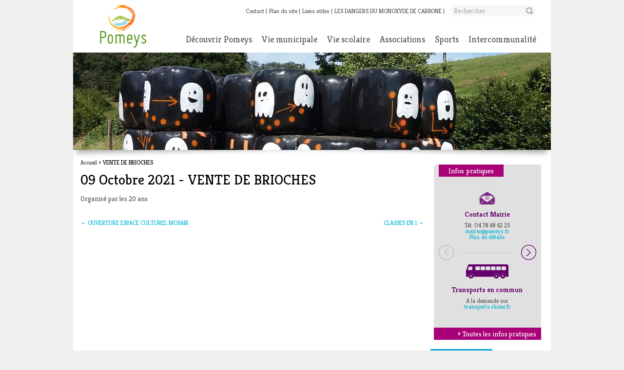

--- FILE ---
content_type: text/html; charset=UTF-8
request_url: http://www.pomeys.fr/vente-de-brioches/
body_size: 10379
content:
<!DOCTYPE html>
	<html lang="fr-FR" prefix="og: http://ogp.me/ns# fb: http://ogp.me/ns/fb# article: http://ogp.me/ns/article#">
		<head>
			<meta charset="UTF-8" />
			<meta http-equiv="X-UA-Compatible" content="IE=edge,chrome=1" />
			<meta name="viewport" content="width=device-width; initial-scale=1.0" />
			
			<link href='http://fonts.googleapis.com/css?family=Kreon:400,700' rel='stylesheet' type='text/css'>
			<link rel="stylesheet" href="http://www.pomeys.fr/wp-content/themes/pomeys/style.css" type="text/css" media="all" />
			<link rel="stylesheet" href="http://www.pomeys.fr/wp-content/themes/pomeys/js/nivo/nivo-slider.css" type="text/css" />
			<!--[if IE 7]><link rel="stylesheet" href="http://www.pomeys.fr/wp-content/themes/pomeys/ie7.css" type="text/css" /><![endif]-->
			<!--[if IE 8]><link rel="stylesheet" href="http://www.pomeys.fr/wp-content/themes/pomeys/ie8.css" type="text/css" /><![endif]-->
			<link rel="shortcut icon" href="http://www.pomeys.fr/wp-content/themes/pomeys/images/favicon.ico" type="image/x-icon" />
			
			<!--[if lt IE 9]><script src="http://www.pomeys.fr/wp-content/themes/pomeys/js/html5shiv.js"></script><![endif]-->
			<script src="http://www.pomeys.fr/wp-content/themes/pomeys/js/jquery-1.8.2.min.js"></script>
			<script src="http://www.pomeys.fr/wp-content/themes/pomeys/js/nivo/jquery.nivo.slider.pack.js"></script>
			<script src="http://www.pomeys.fr/wp-content/themes/pomeys/js/functions.js"></script>
			
			<link rel="pingback" href="http://www.pomeys.fr/xmlrpc.php" />
			<title>VENTE DE BRIOCHES | Mairie de Pomeys</title>
			<meta name='robots' content='max-image-preview:large' />
	<style>img:is([sizes="auto" i], [sizes^="auto," i]) { contain-intrinsic-size: 3000px 1500px }</style>
	
<!-- SEO Ultimate (http://www.seodesignsolutions.com/wordpress-seo/) -->
	<meta property="og:type" content="article" />
	<meta property="og:title" content="VENTE DE BRIOCHES" />
	<meta property="og:url" content="http://www.pomeys.fr/vente-de-brioches/" />
	<meta property="article:published_time" content="2021-10-05" />
	<meta property="article:modified_time" content="2021-10-05" />
	<meta property="article:author" content="http://www.pomeys.fr/author/sylvia/" />
	<meta property="article:section" content="Actualités - agenda" />
	<meta property="og:site_name" content="Mairie de Pomeys" />
	<meta name="twitter:card" content="summary" />
<!-- /SEO Ultimate -->

<link rel="alternate" type="application/rss+xml" title="Mairie de Pomeys &raquo; Flux" href="http://www.pomeys.fr/feed/" />
<script type="text/javascript">
/* <![CDATA[ */
window._wpemojiSettings = {"baseUrl":"https:\/\/s.w.org\/images\/core\/emoji\/16.0.1\/72x72\/","ext":".png","svgUrl":"https:\/\/s.w.org\/images\/core\/emoji\/16.0.1\/svg\/","svgExt":".svg","source":{"concatemoji":"http:\/\/www.pomeys.fr\/wp-includes\/js\/wp-emoji-release.min.js?ver=6.8.3"}};
/*! This file is auto-generated */
!function(s,n){var o,i,e;function c(e){try{var t={supportTests:e,timestamp:(new Date).valueOf()};sessionStorage.setItem(o,JSON.stringify(t))}catch(e){}}function p(e,t,n){e.clearRect(0,0,e.canvas.width,e.canvas.height),e.fillText(t,0,0);var t=new Uint32Array(e.getImageData(0,0,e.canvas.width,e.canvas.height).data),a=(e.clearRect(0,0,e.canvas.width,e.canvas.height),e.fillText(n,0,0),new Uint32Array(e.getImageData(0,0,e.canvas.width,e.canvas.height).data));return t.every(function(e,t){return e===a[t]})}function u(e,t){e.clearRect(0,0,e.canvas.width,e.canvas.height),e.fillText(t,0,0);for(var n=e.getImageData(16,16,1,1),a=0;a<n.data.length;a++)if(0!==n.data[a])return!1;return!0}function f(e,t,n,a){switch(t){case"flag":return n(e,"\ud83c\udff3\ufe0f\u200d\u26a7\ufe0f","\ud83c\udff3\ufe0f\u200b\u26a7\ufe0f")?!1:!n(e,"\ud83c\udde8\ud83c\uddf6","\ud83c\udde8\u200b\ud83c\uddf6")&&!n(e,"\ud83c\udff4\udb40\udc67\udb40\udc62\udb40\udc65\udb40\udc6e\udb40\udc67\udb40\udc7f","\ud83c\udff4\u200b\udb40\udc67\u200b\udb40\udc62\u200b\udb40\udc65\u200b\udb40\udc6e\u200b\udb40\udc67\u200b\udb40\udc7f");case"emoji":return!a(e,"\ud83e\udedf")}return!1}function g(e,t,n,a){var r="undefined"!=typeof WorkerGlobalScope&&self instanceof WorkerGlobalScope?new OffscreenCanvas(300,150):s.createElement("canvas"),o=r.getContext("2d",{willReadFrequently:!0}),i=(o.textBaseline="top",o.font="600 32px Arial",{});return e.forEach(function(e){i[e]=t(o,e,n,a)}),i}function t(e){var t=s.createElement("script");t.src=e,t.defer=!0,s.head.appendChild(t)}"undefined"!=typeof Promise&&(o="wpEmojiSettingsSupports",i=["flag","emoji"],n.supports={everything:!0,everythingExceptFlag:!0},e=new Promise(function(e){s.addEventListener("DOMContentLoaded",e,{once:!0})}),new Promise(function(t){var n=function(){try{var e=JSON.parse(sessionStorage.getItem(o));if("object"==typeof e&&"number"==typeof e.timestamp&&(new Date).valueOf()<e.timestamp+604800&&"object"==typeof e.supportTests)return e.supportTests}catch(e){}return null}();if(!n){if("undefined"!=typeof Worker&&"undefined"!=typeof OffscreenCanvas&&"undefined"!=typeof URL&&URL.createObjectURL&&"undefined"!=typeof Blob)try{var e="postMessage("+g.toString()+"("+[JSON.stringify(i),f.toString(),p.toString(),u.toString()].join(",")+"));",a=new Blob([e],{type:"text/javascript"}),r=new Worker(URL.createObjectURL(a),{name:"wpTestEmojiSupports"});return void(r.onmessage=function(e){c(n=e.data),r.terminate(),t(n)})}catch(e){}c(n=g(i,f,p,u))}t(n)}).then(function(e){for(var t in e)n.supports[t]=e[t],n.supports.everything=n.supports.everything&&n.supports[t],"flag"!==t&&(n.supports.everythingExceptFlag=n.supports.everythingExceptFlag&&n.supports[t]);n.supports.everythingExceptFlag=n.supports.everythingExceptFlag&&!n.supports.flag,n.DOMReady=!1,n.readyCallback=function(){n.DOMReady=!0}}).then(function(){return e}).then(function(){var e;n.supports.everything||(n.readyCallback(),(e=n.source||{}).concatemoji?t(e.concatemoji):e.wpemoji&&e.twemoji&&(t(e.twemoji),t(e.wpemoji)))}))}((window,document),window._wpemojiSettings);
/* ]]> */
</script>
<style id='wp-emoji-styles-inline-css' type='text/css'>

	img.wp-smiley, img.emoji {
		display: inline !important;
		border: none !important;
		box-shadow: none !important;
		height: 1em !important;
		width: 1em !important;
		margin: 0 0.07em !important;
		vertical-align: -0.1em !important;
		background: none !important;
		padding: 0 !important;
	}
</style>
<link rel='stylesheet' id='wp-block-library-css' href='http://www.pomeys.fr/wp-includes/css/dist/block-library/style.min.css?ver=6.8.3' type='text/css' media='all' />
<style id='classic-theme-styles-inline-css' type='text/css'>
/*! This file is auto-generated */
.wp-block-button__link{color:#fff;background-color:#32373c;border-radius:9999px;box-shadow:none;text-decoration:none;padding:calc(.667em + 2px) calc(1.333em + 2px);font-size:1.125em}.wp-block-file__button{background:#32373c;color:#fff;text-decoration:none}
</style>
<style id='global-styles-inline-css' type='text/css'>
:root{--wp--preset--aspect-ratio--square: 1;--wp--preset--aspect-ratio--4-3: 4/3;--wp--preset--aspect-ratio--3-4: 3/4;--wp--preset--aspect-ratio--3-2: 3/2;--wp--preset--aspect-ratio--2-3: 2/3;--wp--preset--aspect-ratio--16-9: 16/9;--wp--preset--aspect-ratio--9-16: 9/16;--wp--preset--color--black: #000000;--wp--preset--color--cyan-bluish-gray: #abb8c3;--wp--preset--color--white: #ffffff;--wp--preset--color--pale-pink: #f78da7;--wp--preset--color--vivid-red: #cf2e2e;--wp--preset--color--luminous-vivid-orange: #ff6900;--wp--preset--color--luminous-vivid-amber: #fcb900;--wp--preset--color--light-green-cyan: #7bdcb5;--wp--preset--color--vivid-green-cyan: #00d084;--wp--preset--color--pale-cyan-blue: #8ed1fc;--wp--preset--color--vivid-cyan-blue: #0693e3;--wp--preset--color--vivid-purple: #9b51e0;--wp--preset--gradient--vivid-cyan-blue-to-vivid-purple: linear-gradient(135deg,rgba(6,147,227,1) 0%,rgb(155,81,224) 100%);--wp--preset--gradient--light-green-cyan-to-vivid-green-cyan: linear-gradient(135deg,rgb(122,220,180) 0%,rgb(0,208,130) 100%);--wp--preset--gradient--luminous-vivid-amber-to-luminous-vivid-orange: linear-gradient(135deg,rgba(252,185,0,1) 0%,rgba(255,105,0,1) 100%);--wp--preset--gradient--luminous-vivid-orange-to-vivid-red: linear-gradient(135deg,rgba(255,105,0,1) 0%,rgb(207,46,46) 100%);--wp--preset--gradient--very-light-gray-to-cyan-bluish-gray: linear-gradient(135deg,rgb(238,238,238) 0%,rgb(169,184,195) 100%);--wp--preset--gradient--cool-to-warm-spectrum: linear-gradient(135deg,rgb(74,234,220) 0%,rgb(151,120,209) 20%,rgb(207,42,186) 40%,rgb(238,44,130) 60%,rgb(251,105,98) 80%,rgb(254,248,76) 100%);--wp--preset--gradient--blush-light-purple: linear-gradient(135deg,rgb(255,206,236) 0%,rgb(152,150,240) 100%);--wp--preset--gradient--blush-bordeaux: linear-gradient(135deg,rgb(254,205,165) 0%,rgb(254,45,45) 50%,rgb(107,0,62) 100%);--wp--preset--gradient--luminous-dusk: linear-gradient(135deg,rgb(255,203,112) 0%,rgb(199,81,192) 50%,rgb(65,88,208) 100%);--wp--preset--gradient--pale-ocean: linear-gradient(135deg,rgb(255,245,203) 0%,rgb(182,227,212) 50%,rgb(51,167,181) 100%);--wp--preset--gradient--electric-grass: linear-gradient(135deg,rgb(202,248,128) 0%,rgb(113,206,126) 100%);--wp--preset--gradient--midnight: linear-gradient(135deg,rgb(2,3,129) 0%,rgb(40,116,252) 100%);--wp--preset--font-size--small: 13px;--wp--preset--font-size--medium: 20px;--wp--preset--font-size--large: 36px;--wp--preset--font-size--x-large: 42px;--wp--preset--spacing--20: 0.44rem;--wp--preset--spacing--30: 0.67rem;--wp--preset--spacing--40: 1rem;--wp--preset--spacing--50: 1.5rem;--wp--preset--spacing--60: 2.25rem;--wp--preset--spacing--70: 3.38rem;--wp--preset--spacing--80: 5.06rem;--wp--preset--shadow--natural: 6px 6px 9px rgba(0, 0, 0, 0.2);--wp--preset--shadow--deep: 12px 12px 50px rgba(0, 0, 0, 0.4);--wp--preset--shadow--sharp: 6px 6px 0px rgba(0, 0, 0, 0.2);--wp--preset--shadow--outlined: 6px 6px 0px -3px rgba(255, 255, 255, 1), 6px 6px rgba(0, 0, 0, 1);--wp--preset--shadow--crisp: 6px 6px 0px rgba(0, 0, 0, 1);}:where(.is-layout-flex){gap: 0.5em;}:where(.is-layout-grid){gap: 0.5em;}body .is-layout-flex{display: flex;}.is-layout-flex{flex-wrap: wrap;align-items: center;}.is-layout-flex > :is(*, div){margin: 0;}body .is-layout-grid{display: grid;}.is-layout-grid > :is(*, div){margin: 0;}:where(.wp-block-columns.is-layout-flex){gap: 2em;}:where(.wp-block-columns.is-layout-grid){gap: 2em;}:where(.wp-block-post-template.is-layout-flex){gap: 1.25em;}:where(.wp-block-post-template.is-layout-grid){gap: 1.25em;}.has-black-color{color: var(--wp--preset--color--black) !important;}.has-cyan-bluish-gray-color{color: var(--wp--preset--color--cyan-bluish-gray) !important;}.has-white-color{color: var(--wp--preset--color--white) !important;}.has-pale-pink-color{color: var(--wp--preset--color--pale-pink) !important;}.has-vivid-red-color{color: var(--wp--preset--color--vivid-red) !important;}.has-luminous-vivid-orange-color{color: var(--wp--preset--color--luminous-vivid-orange) !important;}.has-luminous-vivid-amber-color{color: var(--wp--preset--color--luminous-vivid-amber) !important;}.has-light-green-cyan-color{color: var(--wp--preset--color--light-green-cyan) !important;}.has-vivid-green-cyan-color{color: var(--wp--preset--color--vivid-green-cyan) !important;}.has-pale-cyan-blue-color{color: var(--wp--preset--color--pale-cyan-blue) !important;}.has-vivid-cyan-blue-color{color: var(--wp--preset--color--vivid-cyan-blue) !important;}.has-vivid-purple-color{color: var(--wp--preset--color--vivid-purple) !important;}.has-black-background-color{background-color: var(--wp--preset--color--black) !important;}.has-cyan-bluish-gray-background-color{background-color: var(--wp--preset--color--cyan-bluish-gray) !important;}.has-white-background-color{background-color: var(--wp--preset--color--white) !important;}.has-pale-pink-background-color{background-color: var(--wp--preset--color--pale-pink) !important;}.has-vivid-red-background-color{background-color: var(--wp--preset--color--vivid-red) !important;}.has-luminous-vivid-orange-background-color{background-color: var(--wp--preset--color--luminous-vivid-orange) !important;}.has-luminous-vivid-amber-background-color{background-color: var(--wp--preset--color--luminous-vivid-amber) !important;}.has-light-green-cyan-background-color{background-color: var(--wp--preset--color--light-green-cyan) !important;}.has-vivid-green-cyan-background-color{background-color: var(--wp--preset--color--vivid-green-cyan) !important;}.has-pale-cyan-blue-background-color{background-color: var(--wp--preset--color--pale-cyan-blue) !important;}.has-vivid-cyan-blue-background-color{background-color: var(--wp--preset--color--vivid-cyan-blue) !important;}.has-vivid-purple-background-color{background-color: var(--wp--preset--color--vivid-purple) !important;}.has-black-border-color{border-color: var(--wp--preset--color--black) !important;}.has-cyan-bluish-gray-border-color{border-color: var(--wp--preset--color--cyan-bluish-gray) !important;}.has-white-border-color{border-color: var(--wp--preset--color--white) !important;}.has-pale-pink-border-color{border-color: var(--wp--preset--color--pale-pink) !important;}.has-vivid-red-border-color{border-color: var(--wp--preset--color--vivid-red) !important;}.has-luminous-vivid-orange-border-color{border-color: var(--wp--preset--color--luminous-vivid-orange) !important;}.has-luminous-vivid-amber-border-color{border-color: var(--wp--preset--color--luminous-vivid-amber) !important;}.has-light-green-cyan-border-color{border-color: var(--wp--preset--color--light-green-cyan) !important;}.has-vivid-green-cyan-border-color{border-color: var(--wp--preset--color--vivid-green-cyan) !important;}.has-pale-cyan-blue-border-color{border-color: var(--wp--preset--color--pale-cyan-blue) !important;}.has-vivid-cyan-blue-border-color{border-color: var(--wp--preset--color--vivid-cyan-blue) !important;}.has-vivid-purple-border-color{border-color: var(--wp--preset--color--vivid-purple) !important;}.has-vivid-cyan-blue-to-vivid-purple-gradient-background{background: var(--wp--preset--gradient--vivid-cyan-blue-to-vivid-purple) !important;}.has-light-green-cyan-to-vivid-green-cyan-gradient-background{background: var(--wp--preset--gradient--light-green-cyan-to-vivid-green-cyan) !important;}.has-luminous-vivid-amber-to-luminous-vivid-orange-gradient-background{background: var(--wp--preset--gradient--luminous-vivid-amber-to-luminous-vivid-orange) !important;}.has-luminous-vivid-orange-to-vivid-red-gradient-background{background: var(--wp--preset--gradient--luminous-vivid-orange-to-vivid-red) !important;}.has-very-light-gray-to-cyan-bluish-gray-gradient-background{background: var(--wp--preset--gradient--very-light-gray-to-cyan-bluish-gray) !important;}.has-cool-to-warm-spectrum-gradient-background{background: var(--wp--preset--gradient--cool-to-warm-spectrum) !important;}.has-blush-light-purple-gradient-background{background: var(--wp--preset--gradient--blush-light-purple) !important;}.has-blush-bordeaux-gradient-background{background: var(--wp--preset--gradient--blush-bordeaux) !important;}.has-luminous-dusk-gradient-background{background: var(--wp--preset--gradient--luminous-dusk) !important;}.has-pale-ocean-gradient-background{background: var(--wp--preset--gradient--pale-ocean) !important;}.has-electric-grass-gradient-background{background: var(--wp--preset--gradient--electric-grass) !important;}.has-midnight-gradient-background{background: var(--wp--preset--gradient--midnight) !important;}.has-small-font-size{font-size: var(--wp--preset--font-size--small) !important;}.has-medium-font-size{font-size: var(--wp--preset--font-size--medium) !important;}.has-large-font-size{font-size: var(--wp--preset--font-size--large) !important;}.has-x-large-font-size{font-size: var(--wp--preset--font-size--x-large) !important;}
:where(.wp-block-post-template.is-layout-flex){gap: 1.25em;}:where(.wp-block-post-template.is-layout-grid){gap: 1.25em;}
:where(.wp-block-columns.is-layout-flex){gap: 2em;}:where(.wp-block-columns.is-layout-grid){gap: 2em;}
:root :where(.wp-block-pullquote){font-size: 1.5em;line-height: 1.6;}
</style>
<link rel='stylesheet' id='responsive-lightbox-swipebox-css' href='http://www.pomeys.fr/wp-content/plugins/responsive-lightbox/assets/swipebox/swipebox.min.css?ver=2.4.5' type='text/css' media='all' />
<script type="text/javascript" src="http://www.pomeys.fr/wp-includes/js/jquery/jquery.min.js?ver=3.7.1" id="jquery-core-js"></script>
<script type="text/javascript" src="http://www.pomeys.fr/wp-includes/js/jquery/jquery-migrate.min.js?ver=3.4.1" id="jquery-migrate-js"></script>
<script type="text/javascript" src="http://www.pomeys.fr/wp-content/plugins/responsive-lightbox/assets/swipebox/jquery.swipebox.min.js?ver=2.4.5" id="responsive-lightbox-swipebox-js"></script>
<script type="text/javascript" src="http://www.pomeys.fr/wp-includes/js/underscore.min.js?ver=1.13.7" id="underscore-js"></script>
<script type="text/javascript" src="http://www.pomeys.fr/wp-content/plugins/responsive-lightbox/assets/infinitescroll/infinite-scroll.pkgd.min.js?ver=6.8.3" id="responsive-lightbox-infinite-scroll-js"></script>
<script type="text/javascript" id="responsive-lightbox-js-before">
/* <![CDATA[ */
var rlArgs = {"script":"swipebox","selector":"lightbox","customEvents":"","activeGalleries":true,"animation":true,"hideCloseButtonOnMobile":false,"removeBarsOnMobile":false,"hideBars":true,"hideBarsDelay":5000,"videoMaxWidth":1080,"useSVG":true,"loopAtEnd":false,"woocommerce_gallery":false,"ajaxurl":"http:\/\/www.pomeys.fr\/wp-admin\/admin-ajax.php","nonce":"2099b373ae","preview":false,"postId":5647,"scriptExtension":false};
/* ]]> */
</script>
<script type="text/javascript" src="http://www.pomeys.fr/wp-content/plugins/responsive-lightbox/js/front.js?ver=2.4.5" id="responsive-lightbox-js"></script>
<link rel="https://api.w.org/" href="http://www.pomeys.fr/wp-json/" /><link rel="alternate" title="JSON" type="application/json" href="http://www.pomeys.fr/wp-json/wp/v2/posts/5647" /><link rel="EditURI" type="application/rsd+xml" title="RSD" href="http://www.pomeys.fr/xmlrpc.php?rsd" />
<link rel="canonical" href="http://www.pomeys.fr/vente-de-brioches/" />
<link rel='shortlink' href='http://www.pomeys.fr/?p=5647' />
<link rel="alternate" title="oEmbed (JSON)" type="application/json+oembed" href="http://www.pomeys.fr/wp-json/oembed/1.0/embed?url=http%3A%2F%2Fwww.pomeys.fr%2Fvente-de-brioches%2F" />
<link rel="alternate" title="oEmbed (XML)" type="text/xml+oembed" href="http://www.pomeys.fr/wp-json/oembed/1.0/embed?url=http%3A%2F%2Fwww.pomeys.fr%2Fvente-de-brioches%2F&#038;format=xml" />

        <script type="text/javascript">
            var jQueryMigrateHelperHasSentDowngrade = false;

			window.onerror = function( msg, url, line, col, error ) {
				// Break out early, do not processing if a downgrade reqeust was already sent.
				if ( jQueryMigrateHelperHasSentDowngrade ) {
					return true;
                }

				var xhr = new XMLHttpRequest();
				var nonce = 'e60f5f915e';
				var jQueryFunctions = [
					'andSelf',
					'browser',
					'live',
					'boxModel',
					'support.boxModel',
					'size',
					'swap',
					'clean',
					'sub',
                ];
				var match_pattern = /\)\.(.+?) is not a function/;
                var erroredFunction = msg.match( match_pattern );

                // If there was no matching functions, do not try to downgrade.
                if ( null === erroredFunction || typeof erroredFunction !== 'object' || typeof erroredFunction[1] === "undefined" || -1 === jQueryFunctions.indexOf( erroredFunction[1] ) ) {
                    return true;
                }

                // Set that we've now attempted a downgrade request.
                jQueryMigrateHelperHasSentDowngrade = true;

				xhr.open( 'POST', 'http://www.pomeys.fr/wp-admin/admin-ajax.php' );
				xhr.setRequestHeader( 'Content-Type', 'application/x-www-form-urlencoded' );
				xhr.onload = function () {
					var response,
                        reload = false;

					if ( 200 === xhr.status ) {
                        try {
                        	response = JSON.parse( xhr.response );

                        	reload = response.data.reload;
                        } catch ( e ) {
                        	reload = false;
                        }
                    }

					// Automatically reload the page if a deprecation caused an automatic downgrade, ensure visitors get the best possible experience.
					if ( reload ) {
						location.reload();
                    }
				};

				xhr.send( encodeURI( 'action=jquery-migrate-downgrade-version&_wpnonce=' + nonce ) );

				// Suppress error alerts in older browsers
				return true;
			}
        </script>

				</head>
<body class="wp-singular post-template-default single single-post postid-5647 single-format-standard wp-theme-pomeys">
	
		<div id="page" class="pageint">
		<header>
			<div id="slider_int">
				<img src="http://www.pomeys.fr/wp-content/uploads/2016/08/PHOTO-AU-12-08-2016-168-980x245.jpg" alt="" />			</div>
			<div id="slider_bottom"></div>
			<div id="logo">
				<a href="http://www.pomeys.fr">
					<img src="http://www.pomeys.fr/wp-content/themes/pomeys/images/logo_pomeys.png" alt="Ville de Pomeys" />
				</a>
			</div>
			<nav class="menu_transverse">
				<ul>
					<li id="menu-item-74" class="menu-item menu-item-type-post_type menu-item-object-page menu-item-74"><a href="http://www.pomeys.fr/contact/">Contact</a></li>
<li id="menu-item-75" class="menu-item menu-item-type-post_type menu-item-object-page menu-item-75"><a href="http://www.pomeys.fr/plan-du-site/">Plan du site</a></li>
<li id="menu-item-79" class="menu-item menu-item-type-post_type menu-item-object-page menu-item-79"><a href="http://www.pomeys.fr/liens-utiles/">Liens utiles</a></li>
<li id="menu-item-4865" class="menu-item menu-item-type-post_type menu-item-object-page menu-item-4865"><a href="http://www.pomeys.fr/les-dangers-du-monoxyde-de-carbone/">LES DANGERS DU MONOXYDE DE CARBONE</a></li>
					<li>
						<form role="search" id="searchform" action="http://www.pomeys.fr/" method="get" name="search">
				<input type="text" name="s" value="Rechercher" />
				<input type="submit" id="searchsubmit" style="display:none;" value="Rechercher" />
			</form>					</li>
				</ul>
			</nav>
			<nav class="menu">
				<ul class="main_menu_ul">
					<li id="menu-item-25" class="menu-item menu-item-type-post_type menu-item-object-page menu-item-has-children menu-item-25"><a href="http://www.pomeys.fr/decouvrir-pomeys/">Découvrir Pomeys</a>
<ul class="sub-menu">
	<li id="menu-item-4327" class="menu-item menu-item-type-post_type menu-item-object-page menu-item-4327"><a href="http://www.pomeys.fr/decouvrir-pomeys/plan-de-la-commune/">Plan de la commune</a></li>
	<li id="menu-item-684" class="menu-item menu-item-type-post_type menu-item-object-page menu-item-684"><a href="http://www.pomeys.fr/decouvrir-pomeys/carte-didentite/">Carte d’identité</a></li>
	<li id="menu-item-26" class="menu-item menu-item-type-post_type menu-item-object-page menu-item-26"><a href="http://www.pomeys.fr/decouvrir-pomeys/plan-dacces/">Plan d’accès</a></li>
	<li id="menu-item-221" class="menu-item menu-item-type-post_type menu-item-object-page menu-item-221"><a href="http://www.pomeys.fr/decouvrir-pomeys/peu-dhistoire/">Un peu d’histoire</a></li>
	<li id="menu-item-220" class="menu-item menu-item-type-post_type menu-item-object-page menu-item-220"><a href="http://www.pomeys.fr/decouvrir-pomeys/sentiers-balises/">Sentiers balisés</a></li>
	<li id="menu-item-219" class="menu-item menu-item-type-post_type menu-item-object-page menu-item-219"><a href="http://www.pomeys.fr/decouvrir-pomeys/hebergement-restauration/">Hébergement &#038; Restauration</a></li>
	<li id="menu-item-4183" class="menu-item menu-item-type-post_type menu-item-object-page menu-item-4183"><a href="http://www.pomeys.fr/decouvrir-pomeys/book-de-la-commune/">Book de la Commune</a></li>
</ul>
</li>
<li id="menu-item-31" class="menu-item menu-item-type-post_type menu-item-object-page menu-item-has-children menu-item-31"><a href="http://www.pomeys.fr/vie-municipale/">Vie municipale</a>
<ul class="sub-menu">
	<li id="menu-item-130" class="menu-item menu-item-type-post_type menu-item-object-page menu-item-130"><a href="http://www.pomeys.fr/vie-municipale/les-commissions/">Les commissions municipales</a></li>
	<li id="menu-item-131" class="menu-item menu-item-type-post_type menu-item-object-page menu-item-131"><a href="http://www.pomeys.fr/vie-municipale/compte-rendus-cm/">Les compte-rendus du conseil municipal</a></li>
	<li id="menu-item-133" class="menu-item menu-item-type-post_type menu-item-object-page menu-item-133"><a href="http://www.pomeys.fr/vie-municipale/les-equipements-communaux/">Les équipements communaux</a></li>
	<li id="menu-item-134" class="menu-item menu-item-type-post_type menu-item-object-page menu-item-134"><a href="http://www.pomeys.fr/vie-municipale/les-representants-de-hameaux/">Les représentants de hameaux</a></li>
	<li id="menu-item-2087" class="menu-item menu-item-type-post_type menu-item-object-page menu-item-2087"><a href="http://www.pomeys.fr/vie-municipale/plan-local-durbanisme/">PLAN LOCAL D&rsquo;URBANISME</a></li>
	<li id="menu-item-136" class="menu-item menu-item-type-post_type menu-item-object-page menu-item-136"><a href="http://www.pomeys.fr/vie-municipale/le-conseil/">Le conseil municipal</a></li>
	<li id="menu-item-4892" class="menu-item menu-item-type-post_type menu-item-object-page menu-item-4892"><a href="http://www.pomeys.fr/vie-municipale/centre-communal-daction-sociale/">Centre Communal d’Action Sociale</a></li>
	<li id="menu-item-2865" class="menu-item menu-item-type-post_type menu-item-object-page menu-item-2865"><a href="http://www.pomeys.fr/vie-municipale/bulletins-municipaux/">Bulletins municipaux</a></li>
	<li id="menu-item-1172" class="menu-item menu-item-type-post_type menu-item-object-page menu-item-1172"><a href="http://www.pomeys.fr/vie-municipale/pomeys-infos/">PUBLICATIONS/ Bulletin municipal &#038; Pomeys Infos</a></li>
	<li id="menu-item-4966" class="menu-item menu-item-type-post_type menu-item-object-page menu-item-4966"><a href="http://www.pomeys.fr/vie-municipale/compteurs-linky/">COMPTEURS LINKY</a></li>
	<li id="menu-item-4197" class="menu-item menu-item-type-post_type menu-item-object-page menu-item-4197"><a href="http://www.pomeys.fr/vie-municipale/marches-publics/">MARCHES PUBLICS</a></li>
	<li id="menu-item-2862" class="menu-item menu-item-type-post_type menu-item-object-page menu-item-2862"><a href="http://www.pomeys.fr/vie-municipale/activites-culturelles/">ESPACE CULTUREL MOSAIK</a></li>
	<li id="menu-item-6165" class="menu-item menu-item-type-post_type menu-item-object-pomeys_une menu-item-6165"><a href="http://www.pomeys.fr/alaune/dematerialisation-des-demandes-dautorisation-durbanisme/">DÉMATÉRIALISATION DES DEMANDES D’AUTORISATION D’URBANISME</a></li>
	<li id="menu-item-135" class="menu-item menu-item-type-post_type menu-item-object-page menu-item-135"><a href="http://www.pomeys.fr/vie-municipale/les-permanances-horaires-douverture/">Les permanences et horaires d’ouverture</a></li>
	<li id="menu-item-132" class="menu-item menu-item-type-post_type menu-item-object-page menu-item-132"><a href="http://www.pomeys.fr/vie-municipale/les-numeros-durgence-emplacements-defibrillateurs/">Les numéros d’urgence et emplacements défibrillateurs</a></li>
</ul>
</li>
<li id="menu-item-32" class="menu-item menu-item-type-post_type menu-item-object-page menu-item-has-children menu-item-32"><a href="http://www.pomeys.fr/vie-scolaire/">Vie scolaire</a>
<ul class="sub-menu">
	<li id="menu-item-5435" class="menu-item menu-item-type-post_type menu-item-object-page menu-item-5435"><a href="http://www.pomeys.fr/intercommunalites/relais-petite-enfance/">Relais petite enfance</a></li>
	<li id="menu-item-198" class="menu-item menu-item-type-post_type menu-item-object-page menu-item-198"><a href="http://www.pomeys.fr/vie-scolaire/ecole-primaire-publique-de-pomeys/">École Primaire Publique de Pomeys</a></li>
	<li id="menu-item-199" class="menu-item menu-item-type-post_type menu-item-object-page menu-item-199"><a href="http://www.pomeys.fr/vie-scolaire/ecole-privee-saint-exupery/">Ecole Maternelle Privée Saint Exupéry</a></li>
	<li id="menu-item-200" class="menu-item menu-item-type-post_type menu-item-object-page menu-item-200"><a href="http://www.pomeys.fr/vie-scolaire/lapep/">L’APEP</a></li>
	<li id="menu-item-575" class="menu-item menu-item-type-post_type menu-item-object-page menu-item-575"><a href="http://www.pomeys.fr/vie-scolaire/logec/">L’OGEC</a></li>
	<li id="menu-item-1275" class="menu-item menu-item-type-post_type menu-item-object-page menu-item-1275"><a href="http://www.pomeys.fr/cantine-garderie-periscolaire/">Cantine – Garderie Périscolaire</a></li>
</ul>
</li>
<li id="menu-item-29" class="menu-item menu-item-type-post_type menu-item-object-page menu-item-has-children menu-item-29"><a href="http://www.pomeys.fr/les-associations/">Associations</a>
<ul class="sub-menu">
	<li id="menu-item-129" class="menu-item menu-item-type-post_type menu-item-object-page menu-item-129"><a href="http://www.pomeys.fr/les-associations/club-etoile-du-soir/">Club étoile du soir</a></li>
	<li id="menu-item-126" class="menu-item menu-item-type-post_type menu-item-object-page menu-item-126"><a href="http://www.pomeys.fr/les-associations/la-velocitheque/">La Vélocithèque</a></li>
	<li id="menu-item-127" class="menu-item menu-item-type-post_type menu-item-object-page menu-item-127"><a href="http://www.pomeys.fr/les-associations/la-neyliere/">La Neylière</a></li>
	<li id="menu-item-3117" class="menu-item menu-item-type-post_type menu-item-object-page menu-item-3117"><a href="http://www.pomeys.fr/les-associations/musee-doceanie/">MUSEE D’OCEANIE</a></li>
	<li id="menu-item-128" class="menu-item menu-item-type-post_type menu-item-object-page menu-item-128"><a href="http://www.pomeys.fr/les-associations/comite-des-fetes-de-pomeys/">Comité des fêtes de Pomeys</a></li>
	<li id="menu-item-182" class="menu-item menu-item-type-post_type menu-item-object-page menu-item-182"><a href="http://www.pomeys.fr/les-associations/gaggonerie/">Gag’Gonerie</a></li>
	<li id="menu-item-183" class="menu-item menu-item-type-post_type menu-item-object-page menu-item-183"><a href="http://www.pomeys.fr/les-associations/maison-des-jeunes-de-pomeys/">Maison des jeunes de Pomeys</a></li>
	<li id="menu-item-256" class="menu-item menu-item-type-post_type menu-item-object-page menu-item-256"><a href="http://www.pomeys.fr/les-associations/chorale-chante-fontaine/">Chorale Chante Fontaine</a></li>
	<li id="menu-item-1141" class="menu-item menu-item-type-post_type menu-item-object-page menu-item-1141"><a href="http://www.pomeys.fr/les-associations/ecole-de-musique-le-decaphone/">Ecole de musique « Le Décaphone »</a></li>
	<li id="menu-item-960" class="menu-item menu-item-type-post_type menu-item-object-page menu-item-960"><a href="http://www.pomeys.fr/les-associations/association-des-familles/">Association des familles</a></li>
</ul>
</li>
<li id="menu-item-30" class="menu-item menu-item-type-post_type menu-item-object-page menu-item-has-children menu-item-30"><a href="http://www.pomeys.fr/sports/">Sports</a>
<ul class="sub-menu">
	<li id="menu-item-137" class="menu-item menu-item-type-post_type menu-item-object-page menu-item-137"><a href="http://www.pomeys.fr/sports/chasse/">Chasse</a></li>
	<li id="menu-item-139" class="menu-item menu-item-type-post_type menu-item-object-page menu-item-139"><a href="http://www.pomeys.fr/sports/buhl/">BUHL: Basket Union Haut Lyonnais</a></li>
	<li id="menu-item-138" class="menu-item menu-item-type-post_type menu-item-object-page menu-item-138"><a href="http://www.pomeys.fr/sports/club-tennis-hurongues/">Club de tennis d’Hurongues</a></li>
	<li id="menu-item-169" class="menu-item menu-item-type-post_type menu-item-object-page menu-item-169"><a href="http://www.pomeys.fr/sports/tennis-de-table/">Tennis de table</a></li>
	<li id="menu-item-140" class="menu-item menu-item-type-post_type menu-item-object-page menu-item-140"><a href="http://www.pomeys.fr/sports/gymnastique/">Gymnastique &#038; Relaxation</a></li>
	<li id="menu-item-148" class="menu-item menu-item-type-post_type menu-item-object-page menu-item-148"><a href="http://www.pomeys.fr/sports/club-foot-hauts-lyonnais/">Club de foot Hauts Lyonnais</a></li>
</ul>
</li>
<li id="menu-item-28" class="menu-item menu-item-type-post_type menu-item-object-page menu-item-has-children menu-item-28"><a href="http://www.pomeys.fr/intercommunalites/">Intercommunalité</a>
<ul class="sub-menu">
	<li id="menu-item-876" class="menu-item menu-item-type-post_type menu-item-object-page menu-item-876"><a href="http://www.pomeys.fr/intercommunalites/decheteries/">Décheteries</a></li>
	<li id="menu-item-726" class="menu-item menu-item-type-post_type menu-item-object-page menu-item-726"><a href="http://www.pomeys.fr/intercommunalites/communaute-de-communes/">La Communauté de Communes des Monts du Lyonnais</a></li>
	<li id="menu-item-782" class="menu-item menu-item-type-post_type menu-item-object-page menu-item-782"><a href="http://www.pomeys.fr/intercommunalites/le-relais-services-publics/">Maison de Services Au Public</a></li>
	<li id="menu-item-733" class="menu-item menu-item-type-post_type menu-item-object-page menu-item-733"><a href="http://www.pomeys.fr/intercommunalites/le-centre-socio-culturel/">Le Centre Socio Culturel</a></li>
	<li id="menu-item-218" class="menu-item menu-item-type-post_type menu-item-object-page menu-item-218"><a href="http://www.pomeys.fr/intercommunalites/office-de-tourisme/">L’Office de tourisme</a></li>
	<li id="menu-item-751" class="menu-item menu-item-type-post_type menu-item-object-page menu-item-751"><a href="http://www.pomeys.fr/intercommunalites/le-groupement-des-4-cantons/">Le Groupement des 4 Cantons</a></li>
	<li id="menu-item-216" class="menu-item menu-item-type-post_type menu-item-object-page menu-item-216"><a href="http://www.pomeys.fr/intercommunalites/admr/">L’ADMR</a></li>
	<li id="menu-item-609" class="menu-item menu-item-type-post_type menu-item-object-page menu-item-609"><a href="http://www.pomeys.fr/intercommunalites/parc-eco-habitat/">Le Parc Eco Habitat</a></li>
	<li id="menu-item-615" class="menu-item menu-item-type-post_type menu-item-object-page menu-item-615"><a href="http://www.pomeys.fr/intercommunalites/le-lyonnais-monts-coteaux/">Le Lyonnais Monts &#038; Côteaux</a></li>
	<li id="menu-item-945" class="menu-item menu-item-type-post_type menu-item-object-page menu-item-945"><a href="http://www.pomeys.fr/intercommunalites/conciliateur-de-justice/">Conciliateur de justice</a></li>
	<li id="menu-item-1256" class="menu-item menu-item-type-post_type menu-item-object-page menu-item-1256"><a href="http://www.pomeys.fr/intercommunalites/vie-libre/">Vie Libre</a></li>
	<li id="menu-item-1390" class="menu-item menu-item-type-post_type menu-item-object-page menu-item-1390"><a href="http://www.pomeys.fr/intercommunalites/initiatives-durables/">Initiatives durables</a></li>
	<li id="menu-item-5905" class="menu-item menu-item-type-post_type menu-item-object-page menu-item-5905"><a href="http://www.pomeys.fr/intercommunalites/piscine/">Piscine</a></li>
</ul>
</li>
				</ul>
			</nav>
		</header>	
	<section id="content">
			<div class="maincontent">
								<div id="breadcrumb">
					<a href="http://www.pomeys.fr">Accueil</a> > 
										VENTE DE BRIOCHES				</div>
				
	
				
				<!--<div id="nav-above" class="navigation">
					<div class="nav-previous"><a href="http://www.pomeys.fr/ouverture-espace-culturel-mosaik-2/" rel="prev"><span class="meta-nav">&larr;</span> OUVERTURE ESPACE CULTUREL MOSAIK</a></div>
					<div class="nav-next"><a href="http://www.pomeys.fr/classe-en-1/" rel="next">CLASSES EN 1 <span class="meta-nav">&rarr;</span></a></div>
				</div>--><!-- #nav-above -->

				<div id="post-5647" class="post-5647 post type-post status-publish format-standard hentry category-actus">
					<h1 class="entry-title">
						09 Octobre 2021 - 						VENTE DE BRIOCHES					</h1>

					<div class="entry-meta">
											</div><!-- .entry-meta -->

					<div class="entry-content">
						<p>Organisé par les 20 ans</p>
											</div><!-- .entry-content -->


					<div class="entry-utility">
																	</div><!-- .entry-utility -->
				</div><!-- #post-## -->

				<div id="nav-below" class="navigation">
					<div class="nav-previous"><a href="http://www.pomeys.fr/ouverture-espace-culturel-mosaik-2/" rel="prev"><span class="meta-nav">&larr;</span> OUVERTURE ESPACE CULTUREL MOSAIK</a></div>
					<div class="nav-next"><a href="http://www.pomeys.fr/classe-en-1/" rel="next">CLASSES EN 1 <span class="meta-nav">&rarr;</span></a></div>
				</div><!-- #nav-below -->

				
			</div>
			<div class="colonnes sidebar">

				<div class="info_pratiques">
					<div class="info_maintitle">Infos pratiques</div>
					<a href="#" class="widget_prev"><img src="http://www.pomeys.fr/wp-content/themes/pomeys/images/widget_prev.png" alt="info pratique précédente" /></a>
					<a href="#" class="widget_next"><img src="http://www.pomeys.fr/wp-content/themes/pomeys/images/widget_next.png" alt="info pratique suivante" /></a>
					<hr/>
										<ul class="info_content" style="width:660px;">
													<li>
								<div class="info_picto"><img src="http://www.pomeys.fr/wp-content/uploads/2013/02/mail2-35x35.png" alt="" /></div>
								<div class="info_title">Contact Mairie</div>
								<div class="info_content_text"><p>Tél: 04 78 48 42 25<br />
<a href="ma&#105;&#108;&#116;&#x6f;&#x3a;&#x6d;&#x61;ir&#105;&#101;&#64;&#x70;&#x6f;&#x6d;&#x65;ys&#46;&#102;&#114;">&#x6d;a&#x69;&#114;&#x69;&#x65;&#64;&#x70;&#111;&#x6d;&#x65;y&#x73;&#46;&#x66;&#x72;</a></p>
<p><a title="Contact" href="http://www.pomeys.fr/contact/">Plus de détails</a></p>
</div>
							</li>
													<li>
								<div class="info_picto"><img src="http://www.pomeys.fr/wp-content/uploads/2012/12/firewall-35x35.png" alt="" /></div>
								<div class="info_title">Numéros d&rsquo;urgence</div>
								<div class="info_content_text"><p>Pompiers : 18<br />Police secours : 17</p>
</div>
							</li>
													<li>
								<div class="info_picto"><img src="http://www.pomeys.fr/wp-content/uploads/2012/12/covoiturage.png" alt="" /></div>
								<div class="info_title">Covoiturage</div>
								<div class="info_content_text"><p><a href="http://www.covoiturage-montsdulyonnais.fr" target="_blank">www.covoiturage-montsdulyonnais.fr</a></p>
</div>
							</li>
													<li>
								<div class="info_picto"><img src="http://www.pomeys.fr/wp-content/uploads/2012/12/transports.png" alt="" /></div>
								<div class="info_title">Transports en commun</div>
								<div class="info_content_text"><p>A la demande sur <a href="http://transports.rhone.fr">transports.rhone.fr</a></p>
</div>
							</li>
													<li>
								<div class="info_picto"><img src="http://www.pomeys.fr/wp-content/uploads/2012/12/horaires.png" alt="" /></div>
								<div class="info_title">Horaires Mairie</div>
								<div class="info_content_text"><address><a title="Les permanences et horaires d’ouverture" href="http://www.pomeys.fr/vie-municipale/les-permanances-horaires-douverture/"><em>Cliquez ici</em></a></address>
</div>
							</li>
											</ul>
					<a href="http://www.pomeys.fr/infos_pratiques/" class="toutlink"><img src="http://www.pomeys.fr/wp-content/themes/pomeys/images/puce_blanche.png" alt="" />Toutes les infos pratiques</a>
				</div>

								<div class="col3">
					<div class="widget_home">
						<div class="coltitle3">Mes démarches</div>
						<div class="col_content">
							<div class="collinks3">
								<ul>
																			<li>
											<a href="http://www.pomeys.fr/demarches/telepoints-info/">Services internet relatifs au permis de conduire et à la sécurité routière</a>
										</li>
																			<li>
											<a href="http://www.pomeys.fr/demarches/operation-tranquillite-vacances/">« Opération tranquillité vacances »</a>
										</li>
																			<li>
											<a href="http://www.pomeys.fr/demarches/recensement-militaire/">Recensement militaire</a>
										</li>
																			<li>
											<a href="http://www.pomeys.fr/demarches/immatriculation-vehicule/">Certificat d&rsquo;immatriculation d&rsquo;un véhicule</a>
										</li>
																			<li>
											<a href="http://www.pomeys.fr/demarches/carte-nationale-identite/">Carte nationale d&rsquo;identité</a>
										</li>
																	</ul>
							</div>
							<a href="/demarches" class="toutlink"><img src="http://www.pomeys.fr/wp-content/themes/pomeys/images/puce_blanche.png" alt="" />Toutes les démarches</a>
						</div>
					</div>
					<div class="facebook_btn">
						<a href="https://www.facebook.com/mairiepomeys/" target="_blank">
							<svg version="1.1" id="Layer_1" xmlns="http://www.w3.org/2000/svg" xmlns:xlink="http://www.w3.org/1999/xlink" x="0px" y="0px"
							     width="266.893px" height="266.895px" viewBox="0 0 266.893 266.895" enable-background="new 0 0 266.893 266.895"
							     xml:space="preserve">
								<path id="Blue_1_" fill="#3C5A99" d="M248.082,262.307c7.854,0,14.223-6.369,14.223-14.225V18.812
	c0-7.857-6.368-14.224-14.223-14.224H18.812c-7.857,0-14.224,6.367-14.224,14.224v229.27c0,7.855,6.366,14.225,14.224,14.225
	H248.082z"/>
								<path id="f" fill="#FFFFFF" d="M182.409,262.307v-99.803h33.499l5.016-38.895h-38.515V98.777c0-11.261,3.127-18.935,19.275-18.935
	l20.596-0.009V45.045c-3.562-0.474-15.788-1.533-30.012-1.533c-29.695,0-50.025,18.126-50.025,51.413v28.684h-33.585v38.895h33.585
	v99.803H182.409z"/>
							</svg>
							Nous rejoindre sur Facebook
						</a>
					</div>
				</div>
				
			</div>
		</section>
		<footer>
			<div id="footer_left">
				Mairie de Pomeys - Copyright &copy; 2012-2026			</div>
			<div id="footer_right">
				Conception graphique : <a href="http://www.opotable.fr" target="_blank">opotable</a> -
				Réalisation technique : <a href="http://www.studio-atlantic.com" target="_blank">www.studio-atlantic.com</a>
			</div>
		</footer>
	</div>
	<script type="speculationrules">
{"prefetch":[{"source":"document","where":{"and":[{"href_matches":"\/*"},{"not":{"href_matches":["\/wp-*.php","\/wp-admin\/*","\/wp-content\/uploads\/*","\/wp-content\/*","\/wp-content\/plugins\/*","\/wp-content\/themes\/pomeys\/*","\/*\\?(.+)"]}},{"not":{"selector_matches":"a[rel~=\"nofollow\"]"}},{"not":{"selector_matches":".no-prefetch, .no-prefetch a"}}]},"eagerness":"conservative"}]}
</script>
<div id="su-footer-links" style="text-align: center;"></div></body>
</html>